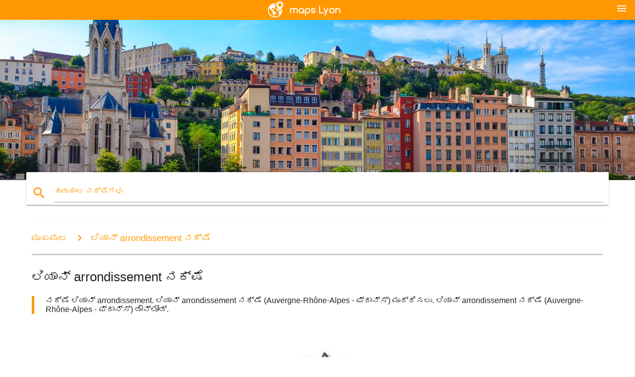

--- FILE ---
content_type: text/html; charset=UTF-8
request_url: https://kn.maps-lyon.com/%E0%B2%B2%E0%B2%BF%E0%B2%AF%E0%B2%BE%E0%B2%A8%E0%B3%8D-arrondissement-%E0%B2%A8%E0%B2%95%E0%B3%8D%E0%B2%B7%E0%B3%86
body_size: 6434
content:


<!DOCTYPE html>
<html lang="kn">
	<head>
	
		<meta charset="utf-8">
		<meta http-equiv="x-ua-compatible" content="ie=edge">
	
		<link rel="icon" type="image/png" href="/favicon.png" />

		<title>ಲಿಯಾನ್ arrondissement ನಕ್ಷೆ ನಕ್ಷೆ ಲಿಯಾನ್ arrondissement (Auvergne-Rhône-Alpes - ಫ್ರಾನ್ಸ್)</title>
		<meta name="description" content="ನಕ್ಷೆ ಲಿಯಾನ್ arrondissement. ಲಿಯಾನ್ arrondissement ನಕ್ಷೆ (Auvergne-Rhône-Alpes - ಫ್ರಾನ್ಸ್) ಮುದ್ರಿಸಲು. ಲಿಯಾನ್ arrondissement ನಕ್ಷೆ (Auvergne-Rhône-Alpes - ಫ್ರಾನ್ಸ್) ಡೌನ್ಲೋಡ್." />

        <meta property="og:title" content="ಲಿಯಾನ್ arrondissement ನಕ್ಷೆ ನಕ್ಷೆ ಲಿಯಾನ್ arrondissement (Auvergne-Rhône-Alpes - ಫ್ರಾನ್ಸ್)" />
        <meta property="og:description" content="ನಕ್ಷೆ ಲಿಯಾನ್ arrondissement. ಲಿಯಾನ್ arrondissement ನಕ್ಷೆ (Auvergne-Rhône-Alpes - ಫ್ರಾನ್ಸ್) ಮುದ್ರಿಸಲು. ಲಿಯಾನ್ arrondissement ನಕ್ಷೆ (Auvergne-Rhône-Alpes - ಫ್ರಾನ್ಸ್) ಡೌನ್ಲೋಡ್." />
        <meta property="og:type" content="article" />
        <meta property="og:url" content="http://kn.maps-lyon.com/ಲಿಯಾನ್-arrondissement-ನಕ್ಷೆ" />
        <meta property="og:image" content="http://kn.maps-lyon.com/img/400/ಲಿಯಾನ್-arrondissement-ನಕ್ಷೆ.jpg" />

        <link rel="canonical" href="https://kn.maps-lyon.com/ಲಿಯಾನ್-arrondissement-ನಕ್ಷೆ" />

        
		<!--Import Google Icon Font-->
<!--		<link href="http://fonts.googleapis.com/icon?family=Material+Icons" rel="stylesheet">-->

<!--        <link rel="stylesheet" href="--><!--css/mdb.css">-->
		<!-- Compiled and minified CSS -->
<!--		<link rel="stylesheet" href="https://cdnjs.cloudflare.com/ajax/libs/materialize/0.98.0/css/materialize.min.css">-->

<!--        <link href="--><!--css/select2.min.css" rel="stylesheet" type="text/css" />-->
        <link href="https://mediacitymapv3.newebcreations.com/css/combine.css" rel="stylesheet" type="text/css" />

        <!--Let browser know website is optimized for mobile-->
		<meta name="viewport" content="width=device-width, initial-scale=1.0"/>
		
				<style type="text/css">
		
			body {
				display: flex;
				min-height: 100vh;
				flex-direction: column;
			}

			main {
				flex: 1 0 auto;
				position: relative;
				top: -30px;
			}
			
			#searchBlock .input-field  {

			}
			
			header {
				font-size: 0;
				position: relative,
			}
			
			header a {
				display: inline-block;
			}

			#subHeader {
				padding: 5px;
			}
			
			h1 {
				font-size: 26px;
			}
			
			.container {
				width: 90%;
			}
			
			.row.marginBottomLess {
				margin-bottom: 0;
			}
			
			h2 {
				font-size: 22px;
			}
			
			blockquote {
				font-size: 16px;
				line-height: 18px;
				border-color: #ff9800;
			}
		
			.card .card-content {
				padding: 10px;
			}
			.card .card-content .card-title {
				font-size: 18px;
				line-height: 18px;
				margin-top: 6px;
				margin-bottom: 6px;
			}
            @media screen and (max-width: 600px) {
                .card .card-content .card-title {
                    font-size: 14px;
                    line-height: 14px;
                    margin-top: 6px;
                    margin-bottom: 6px;
                }
            }
			.input-field .prefix {
				top: 12px;
			}
			
			.autocomplete-content li img.circle {
				border-radius: 0;
			}


#otherWebsite li a:hover {
        text-decoration: underline;
}


		</style>
		
	</head>

	<body>

				<header class="orange">
			<div class="logo center-align">
				<a href="/">
					<img src="/img/logo.png" style="width: 220px;" />
				</a>
			</div>
			<div id="menuSelectLanguage" style="position: absolute; top: 5px; right: 15px;">
				<a href="#" class="button-collapse white-text"><i class="material-icons">menu</i></a>
			</div>
			<div id="subHeader" class="orange lighten-1 hide">
				
<div class="selectLanguage">
    <div id="selectLanguageContainer">
        <div id="selectLanguage" >

            <select id="selectLanguageSelect" data-live-search="true" data-size="8" data-width="100px">
                                <option value="ar">‫العربية</option>
                                <option value="de">Deutsch</option>
                                <option value="en">English</option>
                                <option value="es">Español</option>
                                <option value="fr">Français</option>
                                <option value="it">Italiano</option>
                                <option value="ja">日本語</option>
                                <option value="ko">한국어</option>
                                <option value="ms">Bahasa Melayu</option>
                                <option value="nl">Nederlands</option>
                                <option value="pl">Polski</option>
                                <option value="pt">Português</option>
                                <option value="ru">Русский</option>
                                <option value="tr">Türkçe</option>
                                <option value="zh">中文</option>
                                <option value="af">Afrikaans</option>
                                <option value="az">Azərbaycanca</option>
                                <option value="be">Беларуская</option>
                                <option value="bg">Български</option>
                                <option value="bn">বাংলা</option>
                                <option value="bs">Bosanski</option>
                                <option value="ca">Català</option>
                                <option value="cs">Čeština</option>
                                <option value="da">Dansk</option>
                                <option value="el">Ελληνικά</option>
                                <option value="et">Eesti</option>
                                <option value="eu">Euskara</option>
                                <option value="fa">پارسی</option>
                                <option value="fi">Suomi</option>
                                <option value="gl">Galego</option>
                                <option value="gu">ગુજરાતી</option>
                                <option value="he">עברית</option>
                                <option value="hi">पैरिस</option>
                                <option value="hr">Hrvatski</option>
                                <option value="ht">Kreyol ayisyen</option>
                                <option value="hu">Magyar</option>
                                <option value="hy">Հայերեն</option>
                                <option value="id">Bahasa Indonesia</option>
                                <option value="is">íslenska</option>
                                <option value="ka">ქართული</option>
                                <option value="kn"selected="selected">ಕನ್ನಡ</option>
                                <option value="lt">Lietuvių</option>
                                <option value="lv">Latviešu</option>
                                <option value="mk">Македонски</option>
                                <option value="mn">Монгол</option>
                                <option value="no">Norsk</option>
                                <option value="pa">ਪੰਜਾਬੀ</option>
                                <option value="ro">Română</option>
                                <option value="sk">Slovenčina</option>
                                <option value="sl">Slovenščina</option>
                                <option value="sq">Shqip</option>
                                <option value="sr">Српски</option>
                                <option value="sv">Svenska</option>
                                <option value="sw">Kiswahili</option>
                                <option value="ta">தமிழ்</option>
                                <option value="th">ภาษาไทย</option>
                                <option value="tl">Tagalog</option>
                                <option value="uk">Українська</option>
                                <option value="ur">اردو</option>
                                <option value="vi">Tiếng Việt</option>
                            </select>

        </div>
    </div>
    <style type="text/css">

        #selectLanguageContainer label {
            margin-left: 15px;
            color: white;
            font-weight: normal;
        }

        .selectLanguage {
			/* position: absolute;
			right: 10px;
			top: 5px;
			width: 100px; */
			font-size: 14px;
        }

        #selectLanguage {
            text-align: center;
        }

        #selectLanguage button {
/*            background: transparent;*/
        }

        .valign {
            display: inline-block;
            vertical-align: middle;
        }
        .vrule {
            width: 1%;
            height: 100%;
            display: inline-block;
            vertical-align: middle;
        }

        .nextIconNav {
            margin-left: 10px;
            line-height: 16px;
            width: 160px;
        }

        .side-nav a {
            line-height: auto;
            vertical-align: middle;
        }

        .side-nav .collapsible-body a {
            height: 42px;
            line-height: 42px;
            line-height: normal;
            vertical-align: middle;
            font-size: 0.9rem;
        }

/*
        #selectLanguage input {
            padding-top: 5px;
            padding-bottom: 5px;
            height: 25px;
            margin: 0 auto;
        }
*/

    </style>

</div>
			</div>
		</header>
		<div>
		<img src="/img/ban.jpg" class="responsive-img" />
		</div>		
		<main>
			<div id="searchBlock" class="container orange-text">
				<div class="row">
					<div class="col s12">
					  <div class="row card orange-text">
						<div class="input-field col s12">
						  <i class="material-icons prefix orange-text">search</i>
						  <input type="text" id="autocomplete-input" class="autocomplete light-blue-text">
						  <label for="autocomplete-input" class="orange-text">ಹುಡುಕಾಟ ನಕ್ಷೆಗಳು</label>
						</div>
					  </div>
					</div>
				</div>
			</div>

                        
			
			<nav class="container">
				<div class="row nav-wrapper white orange-text">
					<div class="col s12">
						<a href="/" class="breadcrumb orange-text" title="ಮುಖಪುಟ ನಕ್ಷೆಗಳು ಲಿಯಾನ್">ಮುಖಪುಟ</a>
						<a href="/ಲಿಯಾನ್-arrondissement-ನಕ್ಷೆ" class="breadcrumb orange-text" title="ಲಿಯಾನ್ arrondissement ನಕ್ಷೆ">ಲಿಯಾನ್ arrondissement ನಕ್ಷೆ</a>
					</div>
				</div>
			</nav>
			
			<div class="container">
				<div class="row">
					<div class="col s12">
						<h1>ಲಿಯಾನ್ arrondissement ನಕ್ಷೆ</h1>
						<blockquote class="orange-border">
							ನಕ್ಷೆ ಲಿಯಾನ್ arrondissement. ಲಿಯಾನ್ arrondissement ನಕ್ಷೆ (Auvergne-Rhône-Alpes - ಫ್ರಾನ್ಸ್) ಮುದ್ರಿಸಲು. ಲಿಯಾನ್ arrondissement ನಕ್ಷೆ (Auvergne-Rhône-Alpes - ಫ್ರಾನ್ಸ್) ಡೌನ್ಲೋಡ್.													</blockquote>
					</div>

					<div class="col s12">
						<!-- Go to www.addthis.com/dashboard to customize your tools -->
						<div class="addthis_inline_share_toolbox_gn1u"></div>
					</div>
				</div>
				
				<div class="row">
					<div class="col s12" id="map">
                        <div class="mdb-lightbox">
                            <figure>
                            <a href="/img/0/ಲಿಯಾನ್-arrondissement-ನಕ್ಷೆ.jpg" data-size="900x900" title="ನಕ್ಷೆ ಲಿಯಾನ್ arrondissement">
						        <img class="responsive-img" src="/img/1200/ಲಿಯಾನ್-arrondissement-ನಕ್ಷೆ.jpg" alt="ನಕ್ಷೆ ಲಿಯಾನ್ arrondissement" />
                            </a>
                            </figure>
                        </div>
					</div>

                        

					<div class="col s12 center">
						<h2 class="center">ನಕ್ಷೆ ಲಿಯಾನ್ arrondissement</h2>
						<a id="printButton" href="#" rel="nofollow" class="btn orange" title="ಲಿಯಾನ್ arrondissement ನಕ್ಷೆಯ ಮುದ್ರಣ"><i class="material-icons left">print</i><span>ಮುದ್ರಣ</span></a>
						<a href="/download.php?id=51&name=ಲಿಯಾನ್-arrondissement-ನಕ್ಷೆ.jpg" target="_blank" rel="nofollow"  class="btn orange" title="ಲಿಯಾನ್ arrondissement ನಕ್ಷೆ ಡೌನ್ಲೋಡ್"><i class="material-icons  left">system_update_alt</i><span>ಡೌನ್ಲೋಡ್</span></a>
					</div>
				</div>
				
				<div class="row">
					&nbsp;
				</div>
				
								
			</div>
		</main>

        <div id="mdb-lightbox-ui"></div>

		


		<footer class="page-footer orange">
			<div class="container">
				
				<!--Social buttons-->
				<div class="row social-section">
					<!-- Go to www.addthis.com/dashboard to customize your tools -->
					<div class="addthis_inline_share_toolbox_nrhe center"></div>
				</div>
				
			</div>
			<div class="footer-copyright">
				<div class="container center">
					© 2026 Copyright: <a class="white-text text-lighten-3 center" target="_blank" href="/cdn-cgi/l/email-protection#335d5644565150415652475a5c5d4073545e525a5f1d505c5e">Newebcreations</a>
				</div>
			</div>
		</footer>


		<!-- SCRIPTS -->
<script data-cfasync="false" src="/cdn-cgi/scripts/5c5dd728/cloudflare-static/email-decode.min.js"></script><script type="text/javascript" src="https://mediacitymapv3.newebcreations.com/js/combine.js"></script>

<!--Import jQuery before materialize.js-->
<!--<script type="text/javascript" src="https://code.jquery.com/jquery-2.1.1.min.js"></script>-->
<!-- Compiled and minified JavaScript -->
<!--<script src="https://cdnjs.cloudflare.com/ajax/libs/materialize/0.98.0/js/materialize.min.js"></script>-->

<!--<script type="text/javascript" src="--><!--js/select2/select2.min.js"></script>-->

<!--<script type="text/javascript" src="--><!--js/lightbox.js"></script>-->

<!--<script type="text/javascript" src="--><!--js/jquery.print.js"></script>-->

<!--<script type="text/javascript" src="--><!--js/jquery.printElement.js"></script>-->


<script type="text/javascript">

    $(document).ready(function() {
	
	$('input.autocomplete').autocomplete({
		data: {
						"ಲಿಯಾನ್ ನಕ್ಷೆ": "/img/400/ಲಿಯಾನ್-ನಕ್ಷೆ.jpg",
						"ನಕ್ಷೆ ಲಿಯಾನ್": "/img/400/ನಕ್ಷೆ-ಲಿಯಾನ್.jpg",
						"ನಕ್ಷೆಗಳು ಲಿಯಾನ್": "/img/400/ನಕ್ಷೆಗಳು-ಲಿಯಾನ್.jpg",
						"ಲಿಯಾನ್, ಫ್ರಾನ್ಸ್ ನಕ್ಷೆ": "/img/400/ಲಿಯಾನ್,-ಫ್ರಾನ್ಸ್-ನಕ್ಷೆ.jpg",
						"ಲಿಯಾನ್ ಮೆಟ್ರೋ ನಕ್ಷೆ": "/img/400/ಲಿಯಾನ್-ಮೆಟ್ರೋ-ನಕ್ಷೆ.jpg",
						"ಲಿಯಾನ್ ನಕ್ಷೆಗಳು": "/img/400/ಲಿಯಾನ್-ನಕ್ಷೆಗಳು.jpg",
						"ಲಿಯಾನ್ ಭಾಗ dieu ನಕ್ಷೆ": "/img/400/ಲಿಯಾನ್-ಭಾಗ-dieu-ನಕ್ಷೆ.jpg",
						"ಲಿಯಾನ್ ಮೆಟ್ರೋ ನಕ್ಷೆ ಪಿಡಿಎಫ್": "/img/400/ಲಿಯಾನ್-ಮೆಟ್ರೋ-ನಕ್ಷೆ-ಪಿಡಿಎಫ್.jpg",
						"ಲಿಯಾನ್ ಟ್ರಾಮ್ ನಕ್ಷೆ": "/img/400/ಲಿಯಾನ್-ಟ್ರಾಮ್-ನಕ್ಷೆ.jpg",
						"ಲಿಯಾನ್ ಬಸ್ ನಕ್ಷೆ": "/img/400/ಲಿಯಾನ್-ಬಸ್-ನಕ್ಷೆ.jpg",
						"ಲಿಯಾನ್ ಸಾರ್ವಜನಿಕ ಸಾರಿಗೆ ನಕ್ಷೆ": "/img/400/ಲಿಯಾನ್-ಸಾರ್ವಜನಿಕ-ಸಾರಿಗೆ-ನಕ್ಷೆ.jpg",
						"traboules ಲಿಯಾನ್ ನಕ್ಷೆ": "/img/400/traboules-ಲಿಯಾನ್-ನಕ್ಷೆ.jpg",
						"ಲಿಯಾನ್ ವಿಮಾನ ನಕ್ಷೆ": "/img/400/ಲಿಯಾನ್-ವಿಮಾನ-ನಕ್ಷೆ.jpg",
						"ಲಿಯಾನ್ ಪ್ರವಾಸಿ ನಕ್ಷೆ": "/img/400/ಲಿಯಾನ್-ಪ್ರವಾಸಿ-ನಕ್ಷೆ.jpg",
						"ಲಿಯಾನ್ ಸಾರಿಗೆ ನಕ್ಷೆ": "/img/400/ಲಿಯಾನ್-ಸಾರಿಗೆ-ನಕ್ಷೆ.jpg",
						"ಲಿಯಾನ್ ಸಬ್ವೇ ನಕ್ಷೆ": "/img/400/ಲಿಯಾನ್-ಸಬ್ವೇ-ನಕ್ಷೆ.jpg",
						"ಲಿಯಾನ್ ಆಕರ್ಷಣೆ ನಕ್ಷೆ": "/img/400/ಲಿಯಾನ್-ಆಕರ್ಷಣೆ-ನಕ್ಷೆ.jpg",
						"ಲಿಯಾನ್ ಬೀಚ್ ನಕ್ಷೆ": "/img/400/ಲಿಯಾನ್-ಬೀಚ್-ನಕ್ಷೆ.jpg",
						"ಲಿಯಾನ್ ಬೈಕ್ ನಕ್ಷೆ": "/img/400/ಲಿಯಾನ್-ಬೈಕ್-ನಕ್ಷೆ.jpg",
						"velov ಲಿಯಾನ್ ನಿಲ್ದಾಣ ನಕ್ಷೆ": "/img/400/velov-ಲಿಯಾನ್-ನಿಲ್ದಾಣ-ನಕ್ಷೆ.jpg",
						"ಲಿಯಾನ್ ದೋಣಿ ನಕ್ಷೆ": "/img/400/ಲಿಯಾನ್-ದೋಣಿ-ನಕ್ಷೆ.jpg",
						"ಲಿಯಾನ್ ಗಾರ್ಡನ್ ನಕ್ಷೆ": "/img/400/ಲಿಯಾನ್-ಗಾರ್ಡನ್-ನಕ್ಷೆ.jpg",
						"ಲಿಯಾನ್ ಭೌಗೋಳಿಕ ನಕ್ಷೆ": "/img/400/ಲಿಯಾನ್-ಭೌಗೋಳಿಕ-ನಕ್ಷೆ.jpg",
						"ಲಿಯಾನ್ ಆಸ್ಪತ್ರೆ ನಕ್ಷೆ": "/img/400/ಲಿಯಾನ್-ಆಸ್ಪತ್ರೆ-ನಕ್ಷೆ.jpg",
						"ಲಿಯಾನ್ arboretum ನಕ್ಷೆ": "/img/400/ಲಿಯಾನ್-arboretum-ನಕ್ಷೆ.jpg",
						"ಲಿಯಾನ್ ಪುರಸಭೆಗಳು ನಕ್ಷೆ": "/img/400/ಲಿಯಾನ್-ಪುರಸಭೆಗಳು-ನಕ್ಷೆ.jpg",
						"ಲಿಯಾನ್ ಮ್ಯೂಸಿಯಂ ನಕ್ಷೆ": "/img/400/ಲಿಯಾನ್-ಮ್ಯೂಸಿಯಂ-ನಕ್ಷೆ.jpg",
						"ಲಿಯಾನ್ ನೆರೆಹೊರೆಯ ನಕ್ಷೆ": "/img/400/ಲಿಯಾನ್-ನೆರೆಹೊರೆಯ-ನಕ್ಷೆ.jpg",
						"ಲಿಯಾನ್ ಪಾರ್ಕ್ ನಕ್ಷೆ": "/img/400/ಲಿಯಾನ್-ಪಾರ್ಕ್-ನಕ್ಷೆ.jpg",
						"ಲಿಯಾನ್ ಸ್ಥಳ ನಕ್ಷೆ": "/img/400/ಲಿಯಾನ್-ಸ್ಥಳ-ನಕ್ಷೆ.jpg",
						"ಲಿಯಾನ್ ಪ್ರದೇಶದ ನಕ್ಷೆ": "/img/400/ಲಿಯಾನ್-ಪ್ರದೇಶದ-ನಕ್ಷೆ.jpg",
						"ಲಿಯಾನ್ ರಸ್ತೆ ನಕ್ಷೆ": "/img/400/ಲಿಯಾನ್-ರಸ್ತೆ-ನಕ್ಷೆ.jpg",
						"ಲಿಯಾನ್ ಶಾಲೆಯ ನಕ್ಷೆ": "/img/400/ಲಿಯಾನ್-ಶಾಲೆಯ-ನಕ್ಷೆ.jpg",
						"ಲಿಯಾನ್ ಅಂಗಡಿ ನಕ್ಷೆ": "/img/400/ಲಿಯಾನ್-ಅಂಗಡಿ-ನಕ್ಷೆ.jpg",
						"ಲಿಯಾನ್ ಉಪನಗರ ನಕ್ಷೆ": "/img/400/ಲಿಯಾನ್-ಉಪನಗರ-ನಕ್ಷೆ.jpg",
						"ಲಿಯಾನ್ ಸ್ಥಳಾಕೃತಿಯ ನಕ್ಷೆ": "/img/400/ಲಿಯಾನ್-ಸ್ಥಳಾಕೃತಿಯ-ನಕ್ಷೆ.jpg",
						"ಲಿಯಾನ್ ಸಲಿಂಗಕಾಮಿ ನಕ್ಷೆ": "/img/400/ಲಿಯಾನ್-ಸಲಿಂಗಕಾಮಿ-ನಕ್ಷೆ.jpg",
						"ಲಿಯಾನ್ ವಾಕಿಂಗ್ ಪ್ರವಾಸ ನಕ್ಷೆ": "/img/400/ಲಿಯಾನ್-ವಾಕಿಂಗ್-ಪ್ರವಾಸ-ನಕ್ಷೆ.jpg",
						"ಲಿಯಾನ್ ಭಿತ್ತಿಚಿತ್ರಗಳು ನಕ್ಷೆ": "/img/400/ಲಿಯಾನ್-ಭಿತ್ತಿಚಿತ್ರಗಳು-ನಕ್ಷೆ.jpg",
						"ಲಿಯಾನ್ ಭಾಗ dieu ನಿಲ್ದಾಣ ನಕ್ಷೆ": "/img/400/ಲಿಯಾನ್-ಭಾಗ-dieu-ನಿಲ್ದಾಣ-ನಕ್ಷೆ.jpg",
						"ಲಿಯಾನ್ ಏರ್ಪೋರ್ಟ್ ಟರ್ಮಿನಲ್ ನಕ್ಷೆ": "/img/400/ಲಿಯಾನ್-ಏರ್ಪೋರ್ಟ್-ಟರ್ಮಿನಲ್-ನಕ್ಷೆ.jpg",
						"ಲಿಯಾನ್ tgv ನಿಲ್ದಾಣ ನಕ್ಷೆ": "/img/400/ಲಿಯಾನ್-tgv-ನಿಲ್ದಾಣ-ನಕ್ಷೆ.jpg",
						"rhone ಎಕ್ಸ್ಪ್ರೆಸ್ ಲಿಯಾನ್ ನಕ್ಷೆ": "/img/400/rhone-ಎಕ್ಸ್ಪ್ರೆಸ್-ಲಿಯಾನ್-ನಕ್ಷೆ.jpg",
						"ಲಿಯಾನ್ ರೈಲ್ವೆ ನಿಲ್ದಾಣ ನಕ್ಷೆ": "/img/400/ಲಿಯಾನ್-ರೈಲ್ವೆ-ನಿಲ್ದಾಣ-ನಕ್ಷೆ.jpg",
						"ಲಿಯಾನ್ ಬಸ್ ನಕ್ಷೆ ಪಿಡಿಎಫ್": "/img/400/ಲಿಯಾನ್-ಬಸ್-ನಕ್ಷೆ-ಪಿಡಿಎಫ್.jpg",
						"ಲಿಯಾನ್ ಟ್ಯೂಬ್ ನಕ್ಷೆ": "/img/400/ಲಿಯಾನ್-ಟ್ಯೂಬ್-ನಕ್ಷೆ.jpg",
						"ಲಿಯಾನ್ ನಕ್ಷೆ arrondissements": "/img/400/ಲಿಯಾನ್-ನಕ್ಷೆ-arrondissements.jpg",
						"ಲಿಯಾನ್ tcl ನಕ್ಷೆ": "/img/400/ಲಿಯಾನ್-tcl-ನಕ್ಷೆ.jpg",
						"tcl ಲಿಯಾನ್ ನಕ್ಷೆ": "/img/400/tcl-ಲಿಯಾನ್-ನಕ್ಷೆ.jpg",
						"ಸಲಿಂಗಕಾಮಿ ಲಿಯಾನ್ ನಕ್ಷೆ": "/img/400/ಸಲಿಂಗಕಾಮಿ-ಲಿಯಾನ್-ನಕ್ಷೆ.jpg",
						"ಲಿಯಾನ್ arrondissement ನಕ್ಷೆ": "/img/400/ಲಿಯಾನ್-arrondissement-ನಕ್ಷೆ.jpg",
						"ನಕ್ಷೆ ಲಿಯಾನ್ ನಗರದ ಕೇಂದ್ರ": "/img/400/ನಕ್ಷೆ-ಲಿಯಾನ್-ನಗರದ-ಕೇಂದ್ರ.jpg",
						"ಲಿಯಾನ್ ಹಳೆಯ ಪಟ್ಟಣದ ನಕ್ಷೆ": "/img/400/ಲಿಯಾನ್-ಹಳೆಯ-ಪಟ್ಟಣದ-ನಕ್ಷೆ.jpg",
						"ಲಿಯಾನ್ ರೈಲು ನಕ್ಷೆ": "/img/400/ಲಿಯಾನ್-ರೈಲು-ನಕ್ಷೆ.jpg",
						"ಅಲ್ಲಿ ಲಿಯಾನ್, ಫ್ರಾನ್ಸ್ ನಕ್ಷೆ": "/img/400/ಅಲ್ಲಿ-ಲಿಯಾನ್,-ಫ್ರಾನ್ಸ್-ನಕ್ಷೆ.jpg",
						"ನಕ್ಷೆ ಲಿಯಾನ್ ಮತ್ತು ಸುತ್ತಮುತ್ತಲಿನ ಪ್ರದೇಶದಲ್ಲಿ": "/img/400/ನಕ್ಷೆ-ಲಿಯಾನ್-ಮತ್ತು-ಸುತ್ತಮುತ್ತಲಿನ-ಪ್ರದೇಶದಲ್ಲಿ.jpg",
						"ರಸ್ತೆ ನಕ್ಷೆ ಲಿಯಾನ್, ಫ್ರಾನ್ಸ್": "/img/400/ರಸ್ತೆ-ನಕ್ಷೆ-ಲಿಯಾನ್,-ಫ್ರಾನ್ಸ್.jpg",
						"ಲಿಯಾನ್ ದೃಶ್ಯಗಳ ನಕ್ಷೆ": "/img/400/ಲಿಯಾನ್-ದೃಶ್ಯಗಳ-ನಕ್ಷೆ.jpg",
						"ಲಿಯಾನ್ ನಗರದ ಪ್ರವಾಸಿ ನಕ್ಷೆ": "/img/400/ಲಿಯಾನ್-ನಗರದ-ಪ್ರವಾಸಿ-ನಕ್ಷೆ.jpg",
						"ಲಿಯಾನ್ ಕ್ರೀಡಾಂಗಣ ನಕ್ಷೆ": "/img/400/ಲಿಯಾನ್-ಕ್ರೀಡಾಂಗಣ-ನಕ್ಷೆ.jpg",
						"ನಕ್ಷೆ ಲಿಯಾನ್ ಓಲ್ಡ್ ಟೌನ್": "/img/400/ನಕ್ಷೆ-ಲಿಯಾನ್-ಓಲ್ಡ್-ಟೌನ್.jpg",
						"vieux ಲಿಯಾನ್ ನಕ್ಷೆ": "/img/400/vieux-ಲಿಯಾನ್-ನಕ್ಷೆ.jpg",
						"ನಕ್ಷೆ ಲಿಯಾನ್ ಕೇಂದ್ರ": "/img/400/ನಕ್ಷೆ-ಲಿಯಾನ್-ಕೇಂದ್ರ.jpg",
						"ಲಿಯಾನ್ ಪ್ರವಾಸಿ ನಕ್ಷೆ ಪಿಡಿಎಫ್": "/img/400/ಲಿಯಾನ್-ಪ್ರವಾಸಿ-ನಕ್ಷೆ-ಪಿಡಿಎಫ್.jpg",
						"ಲಿಯಾನ್ ಆಕರ್ಷಣೆಗಳು ನಕ್ಷೆ": "/img/400/ಲಿಯಾನ್-ಆಕರ್ಷಣೆಗಳು-ನಕ್ಷೆ.jpg",
						"croix rousse ಲಿಯಾನ್ ನಕ್ಷೆ": "/img/400/croix-rousse-ಲಿಯಾನ್-ನಕ್ಷೆ.jpg",
					},
		limit: 20, // The max amount of results that can be shown at once. Default: Infinity.
	});
	
	$('input.autocomplete').on("change", function() {
		var data = {
						"ಲಿಯಾನ್ ನಕ್ಷೆ": "/ಲಿಯಾನ್-ನಕ್ಷೆ",
						"ನಕ್ಷೆ ಲಿಯಾನ್": "/ನಕ್ಷೆ-ಲಿಯಾನ್",
						"ನಕ್ಷೆಗಳು ಲಿಯಾನ್": "/ನಕ್ಷೆಗಳು-ಲಿಯಾನ್",
						"ಲಿಯಾನ್, ಫ್ರಾನ್ಸ್ ನಕ್ಷೆ": "/ಲಿಯಾನ್,-ಫ್ರಾನ್ಸ್-ನಕ್ಷೆ",
						"ಲಿಯಾನ್ ಮೆಟ್ರೋ ನಕ್ಷೆ": "/ಲಿಯಾನ್-ಮೆಟ್ರೋ-ನಕ್ಷೆ",
						"ಲಿಯಾನ್ ನಕ್ಷೆಗಳು": "/ಲಿಯಾನ್-ನಕ್ಷೆಗಳು",
						"ಲಿಯಾನ್ ಭಾಗ dieu ನಕ್ಷೆ": "/ಲಿಯಾನ್-ಭಾಗ-dieu-ನಕ್ಷೆ",
						"ಲಿಯಾನ್ ಮೆಟ್ರೋ ನಕ್ಷೆ ಪಿಡಿಎಫ್": "/ಲಿಯಾನ್-ಮೆಟ್ರೋ-ನಕ್ಷೆ-ಪಿಡಿಎಫ್",
						"ಲಿಯಾನ್ ಟ್ರಾಮ್ ನಕ್ಷೆ": "/ಲಿಯಾನ್-ಟ್ರಾಮ್-ನಕ್ಷೆ",
						"ಲಿಯಾನ್ ಬಸ್ ನಕ್ಷೆ": "/ಲಿಯಾನ್-ಬಸ್-ನಕ್ಷೆ",
						"ಲಿಯಾನ್ ಸಾರ್ವಜನಿಕ ಸಾರಿಗೆ ನಕ್ಷೆ": "/ಲಿಯಾನ್-ಸಾರ್ವಜನಿಕ-ಸಾರಿಗೆ-ನಕ್ಷೆ",
						"traboules ಲಿಯಾನ್ ನಕ್ಷೆ": "/traboules-ಲಿಯಾನ್-ನಕ್ಷೆ",
						"ಲಿಯಾನ್ ವಿಮಾನ ನಕ್ಷೆ": "/ಲಿಯಾನ್-ವಿಮಾನ-ನಕ್ಷೆ",
						"ಲಿಯಾನ್ ಪ್ರವಾಸಿ ನಕ್ಷೆ": "/ಲಿಯಾನ್-ಪ್ರವಾಸಿ-ನಕ್ಷೆ",
						"ಲಿಯಾನ್ ಸಾರಿಗೆ ನಕ್ಷೆ": "/ಲಿಯಾನ್-ಸಾರಿಗೆ-ನಕ್ಷೆ",
						"ಲಿಯಾನ್ ಸಬ್ವೇ ನಕ್ಷೆ": "/ಲಿಯಾನ್-ಸಬ್ವೇ-ನಕ್ಷೆ",
						"ಲಿಯಾನ್ ಆಕರ್ಷಣೆ ನಕ್ಷೆ": "/ಲಿಯಾನ್-ಆಕರ್ಷಣೆ-ನಕ್ಷೆ",
						"ಲಿಯಾನ್ ಬೀಚ್ ನಕ್ಷೆ": "/ಲಿಯಾನ್-ಬೀಚ್-ನಕ್ಷೆ",
						"ಲಿಯಾನ್ ಬೈಕ್ ನಕ್ಷೆ": "/ಲಿಯಾನ್-ಬೈಕ್-ನಕ್ಷೆ",
						"velov ಲಿಯಾನ್ ನಿಲ್ದಾಣ ನಕ್ಷೆ": "/velov-ಲಿಯಾನ್-ನಿಲ್ದಾಣ-ನಕ್ಷೆ",
						"ಲಿಯಾನ್ ದೋಣಿ ನಕ್ಷೆ": "/ಲಿಯಾನ್-ದೋಣಿ-ನಕ್ಷೆ",
						"ಲಿಯಾನ್ ಗಾರ್ಡನ್ ನಕ್ಷೆ": "/ಲಿಯಾನ್-ಗಾರ್ಡನ್-ನಕ್ಷೆ",
						"ಲಿಯಾನ್ ಭೌಗೋಳಿಕ ನಕ್ಷೆ": "/ಲಿಯಾನ್-ಭೌಗೋಳಿಕ-ನಕ್ಷೆ",
						"ಲಿಯಾನ್ ಆಸ್ಪತ್ರೆ ನಕ್ಷೆ": "/ಲಿಯಾನ್-ಆಸ್ಪತ್ರೆ-ನಕ್ಷೆ",
						"ಲಿಯಾನ್ arboretum ನಕ್ಷೆ": "/ಲಿಯಾನ್-arboretum-ನಕ್ಷೆ",
						"ಲಿಯಾನ್ ಪುರಸಭೆಗಳು ನಕ್ಷೆ": "/ಲಿಯಾನ್-ಪುರಸಭೆಗಳು-ನಕ್ಷೆ",
						"ಲಿಯಾನ್ ಮ್ಯೂಸಿಯಂ ನಕ್ಷೆ": "/ಲಿಯಾನ್-ಮ್ಯೂಸಿಯಂ-ನಕ್ಷೆ",
						"ಲಿಯಾನ್ ನೆರೆಹೊರೆಯ ನಕ್ಷೆ": "/ಲಿಯಾನ್-ನೆರೆಹೊರೆಯ-ನಕ್ಷೆ",
						"ಲಿಯಾನ್ ಪಾರ್ಕ್ ನಕ್ಷೆ": "/ಲಿಯಾನ್-ಪಾರ್ಕ್-ನಕ್ಷೆ",
						"ಲಿಯಾನ್ ಸ್ಥಳ ನಕ್ಷೆ": "/ಲಿಯಾನ್-ಸ್ಥಳ-ನಕ್ಷೆ",
						"ಲಿಯಾನ್ ಪ್ರದೇಶದ ನಕ್ಷೆ": "/ಲಿಯಾನ್-ಪ್ರದೇಶದ-ನಕ್ಷೆ",
						"ಲಿಯಾನ್ ರಸ್ತೆ ನಕ್ಷೆ": "/ಲಿಯಾನ್-ರಸ್ತೆ-ನಕ್ಷೆ",
						"ಲಿಯಾನ್ ಶಾಲೆಯ ನಕ್ಷೆ": "/ಲಿಯಾನ್-ಶಾಲೆಯ-ನಕ್ಷೆ",
						"ಲಿಯಾನ್ ಅಂಗಡಿ ನಕ್ಷೆ": "/ಲಿಯಾನ್-ಅಂಗಡಿ-ನಕ್ಷೆ",
						"ಲಿಯಾನ್ ಉಪನಗರ ನಕ್ಷೆ": "/ಲಿಯಾನ್-ಉಪನಗರ-ನಕ್ಷೆ",
						"ಲಿಯಾನ್ ಸ್ಥಳಾಕೃತಿಯ ನಕ್ಷೆ": "/ಲಿಯಾನ್-ಸ್ಥಳಾಕೃತಿಯ-ನಕ್ಷೆ",
						"ಲಿಯಾನ್ ಸಲಿಂಗಕಾಮಿ ನಕ್ಷೆ": "/ಲಿಯಾನ್-ಸಲಿಂಗಕಾಮಿ-ನಕ್ಷೆ",
						"ಲಿಯಾನ್ ವಾಕಿಂಗ್ ಪ್ರವಾಸ ನಕ್ಷೆ": "/ಲಿಯಾನ್-ವಾಕಿಂಗ್-ಪ್ರವಾಸ-ನಕ್ಷೆ",
						"ಲಿಯಾನ್ ಭಿತ್ತಿಚಿತ್ರಗಳು ನಕ್ಷೆ": "/ಲಿಯಾನ್-ಭಿತ್ತಿಚಿತ್ರಗಳು-ನಕ್ಷೆ",
						"ಲಿಯಾನ್ ಭಾಗ dieu ನಿಲ್ದಾಣ ನಕ್ಷೆ": "/ಲಿಯಾನ್-ಭಾಗ-dieu-ನಿಲ್ದಾಣ-ನಕ್ಷೆ",
						"ಲಿಯಾನ್ ಏರ್ಪೋರ್ಟ್ ಟರ್ಮಿನಲ್ ನಕ್ಷೆ": "/ಲಿಯಾನ್-ಏರ್ಪೋರ್ಟ್-ಟರ್ಮಿನಲ್-ನಕ್ಷೆ",
						"ಲಿಯಾನ್ tgv ನಿಲ್ದಾಣ ನಕ್ಷೆ": "/ಲಿಯಾನ್-tgv-ನಿಲ್ದಾಣ-ನಕ್ಷೆ",
						"rhone ಎಕ್ಸ್ಪ್ರೆಸ್ ಲಿಯಾನ್ ನಕ್ಷೆ": "/rhone-ಎಕ್ಸ್ಪ್ರೆಸ್-ಲಿಯಾನ್-ನಕ್ಷೆ",
						"ಲಿಯಾನ್ ರೈಲ್ವೆ ನಿಲ್ದಾಣ ನಕ್ಷೆ": "/ಲಿಯಾನ್-ರೈಲ್ವೆ-ನಿಲ್ದಾಣ-ನಕ್ಷೆ",
						"ಲಿಯಾನ್ ಬಸ್ ನಕ್ಷೆ ಪಿಡಿಎಫ್": "/ಲಿಯಾನ್-ಬಸ್-ನಕ್ಷೆ-ಪಿಡಿಎಫ್",
						"ಲಿಯಾನ್ ಟ್ಯೂಬ್ ನಕ್ಷೆ": "/ಲಿಯಾನ್-ಟ್ಯೂಬ್-ನಕ್ಷೆ",
						"ಲಿಯಾನ್ ನಕ್ಷೆ arrondissements": "/ಲಿಯಾನ್-ನಕ್ಷೆ-arrondissements",
						"ಲಿಯಾನ್ tcl ನಕ್ಷೆ": "/ಲಿಯಾನ್-tcl-ನಕ್ಷೆ",
						"tcl ಲಿಯಾನ್ ನಕ್ಷೆ": "/tcl-ಲಿಯಾನ್-ನಕ್ಷೆ",
						"ಸಲಿಂಗಕಾಮಿ ಲಿಯಾನ್ ನಕ್ಷೆ": "/ಸಲಿಂಗಕಾಮಿ-ಲಿಯಾನ್-ನಕ್ಷೆ",
						"ಲಿಯಾನ್ arrondissement ನಕ್ಷೆ": "/ಲಿಯಾನ್-arrondissement-ನಕ್ಷೆ",
						"ನಕ್ಷೆ ಲಿಯಾನ್ ನಗರದ ಕೇಂದ್ರ": "/ನಕ್ಷೆ-ಲಿಯಾನ್-ನಗರದ-ಕೇಂದ್ರ",
						"ಲಿಯಾನ್ ಹಳೆಯ ಪಟ್ಟಣದ ನಕ್ಷೆ": "/ಲಿಯಾನ್-ಹಳೆಯ-ಪಟ್ಟಣದ-ನಕ್ಷೆ",
						"ಲಿಯಾನ್ ರೈಲು ನಕ್ಷೆ": "/ಲಿಯಾನ್-ರೈಲು-ನಕ್ಷೆ",
						"ಅಲ್ಲಿ ಲಿಯಾನ್, ಫ್ರಾನ್ಸ್ ನಕ್ಷೆ": "/ಅಲ್ಲಿ-ಲಿಯಾನ್,-ಫ್ರಾನ್ಸ್-ನಕ್ಷೆ",
						"ನಕ್ಷೆ ಲಿಯಾನ್ ಮತ್ತು ಸುತ್ತಮುತ್ತಲಿನ ಪ್ರದೇಶದಲ್ಲಿ": "/ನಕ್ಷೆ-ಲಿಯಾನ್-ಮತ್ತು-ಸುತ್ತಮುತ್ತಲಿನ-ಪ್ರದೇಶದಲ್ಲಿ",
						"ರಸ್ತೆ ನಕ್ಷೆ ಲಿಯಾನ್, ಫ್ರಾನ್ಸ್": "/ರಸ್ತೆ-ನಕ್ಷೆ-ಲಿಯಾನ್,-ಫ್ರಾನ್ಸ್",
						"ಲಿಯಾನ್ ದೃಶ್ಯಗಳ ನಕ್ಷೆ": "/ಲಿಯಾನ್-ದೃಶ್ಯಗಳ-ನಕ್ಷೆ",
						"ಲಿಯಾನ್ ನಗರದ ಪ್ರವಾಸಿ ನಕ್ಷೆ": "/ಲಿಯಾನ್-ನಗರದ-ಪ್ರವಾಸಿ-ನಕ್ಷೆ",
						"ಲಿಯಾನ್ ಕ್ರೀಡಾಂಗಣ ನಕ್ಷೆ": "/ಲಿಯಾನ್-ಕ್ರೀಡಾಂಗಣ-ನಕ್ಷೆ",
						"ನಕ್ಷೆ ಲಿಯಾನ್ ಓಲ್ಡ್ ಟೌನ್": "/ನಕ್ಷೆ-ಲಿಯಾನ್-ಓಲ್ಡ್-ಟೌನ್",
						"vieux ಲಿಯಾನ್ ನಕ್ಷೆ": "/vieux-ಲಿಯಾನ್-ನಕ್ಷೆ",
						"ನಕ್ಷೆ ಲಿಯಾನ್ ಕೇಂದ್ರ": "/ನಕ್ಷೆ-ಲಿಯಾನ್-ಕೇಂದ್ರ",
						"ಲಿಯಾನ್ ಪ್ರವಾಸಿ ನಕ್ಷೆ ಪಿಡಿಎಫ್": "/ಲಿಯಾನ್-ಪ್ರವಾಸಿ-ನಕ್ಷೆ-ಪಿಡಿಎಫ್",
						"ಲಿಯಾನ್ ಆಕರ್ಷಣೆಗಳು ನಕ್ಷೆ": "/ಲಿಯಾನ್-ಆಕರ್ಷಣೆಗಳು-ನಕ್ಷೆ",
						"croix rousse ಲಿಯಾನ್ ನಕ್ಷೆ": "/croix-rousse-ಲಿಯಾನ್-ನಕ್ಷೆ",
					};

		var label = $(this).val();
		var url = '';
		$.each(data, function(key, value) {
			if (label == key) {
				url = value;
			}
		});
		if (url != '')
			location.href = url;
		
	});
	
	
	
	var currentLanguage = "KN";

	$('#selectLanguage select').select2({
		placeholder: 'Select your language'
	});

	$('#selectLanguage select').on("change", function() {
		var val = $(this).val();

		if (val != currentLanguage) {
			if (val == "en")
				location.href = 'http://maps-lyon.com/';
			else
				location.href = 'http://'+val+'.maps-lyon.com/';
		}
	});

    $("#menuSelectLanguage a").click(function() {

        if ($("#subHeader").hasClass("hide")) {
            $("#subHeader").removeClass("hide");
        } else {
            $("#subHeader").addClass("hide");
        }

        return false;
    });
	

    });


</script>

<!-- Go to www.addthis.com/dashboard to customize your tools -->
<script type="text/javascript" src="//s7.addthis.com/js/300/addthis_widget.js#pubid=ra-535972064203a2c9"></script>

<script>
    (function(i,s,o,g,r,a,m){i['GoogleAnalyticsObject']=r;i[r]=i[r]||function(){
        (i[r].q=i[r].q||[]).push(arguments)},i[r].l=1*new Date();a=s.createElement(o),
        m=s.getElementsByTagName(o)[0];a.async=1;a.src=g;m.parentNode.insertBefore(a,m)
    })(window,document,'script','https://www.google-analytics.com/analytics.js','ga');

    ga('create', 'UA-111722193-17', 'auto');
    ga('send', 'pageview');

</script>




        <script type="text/javascript">

            $(function () {
                $("#mdb-lightbox-ui").load("https://mediacitymapv3.newebcreations.com/mdb-addons/mdb-lightbox-ui.html");

                $("#printButton").click(function() {
                    var imgPrint = $("#map").clone();
                    imgPrint.print();
                    return false;
                });
            });

        </script>


	<script defer src="https://static.cloudflareinsights.com/beacon.min.js/vcd15cbe7772f49c399c6a5babf22c1241717689176015" integrity="sha512-ZpsOmlRQV6y907TI0dKBHq9Md29nnaEIPlkf84rnaERnq6zvWvPUqr2ft8M1aS28oN72PdrCzSjY4U6VaAw1EQ==" data-cf-beacon='{"version":"2024.11.0","token":"488c6d7b5a74439f961502065a443aad","r":1,"server_timing":{"name":{"cfCacheStatus":true,"cfEdge":true,"cfExtPri":true,"cfL4":true,"cfOrigin":true,"cfSpeedBrain":true},"location_startswith":null}}' crossorigin="anonymous"></script>
</body>
</html>
